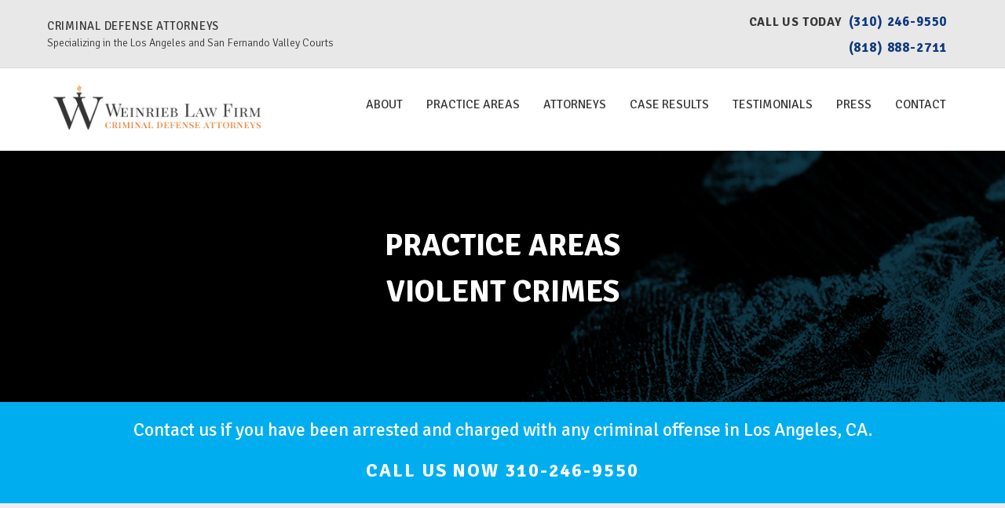

--- FILE ---
content_type: text/html; charset=UTF-8
request_url: https://www.wehatejail.com/assault-2/
body_size: 4442
content:
<!DOCTYPE html>
<html lang="en-US">
<head >
<meta charset="UTF-8" />
<meta name="viewport" content="width=device-width, initial-scale=1" />
<script>!function(e,c){e[c]=e[c]+(e[c]&&" ")+"quform-js"}(document.documentElement,"className");</script><title>Assault | Weinrieb Law Firm</title>
<link rel='dns-prefetch' href='//fonts.googleapis.com' />
<link rel='dns-prefetch' href='//s.w.org' />
<link rel="alternate" type="application/rss+xml" title="Weinrieb Law Firm &raquo; Feed" href="https://www.wehatejail.com/feed/" />
<link rel="alternate" type="application/rss+xml" title="Weinrieb Law Firm &raquo; Comments Feed" href="https://www.wehatejail.com/comments/feed/" />
<link rel="canonical" href="https://www.wehatejail.com/assault-2/" />
<link rel='stylesheet' id='we-hate-jail-css'  href='https://www.wehatejail.com/wp-content/themes/thefirm/style.css?ver=2.2.3' type='text/css' media='all' />
<link rel='stylesheet' id='wp-block-library-css'  href='https://www.wehatejail.com/wp-includes/css/dist/block-library/style.min.css?ver=5.3.20' type='text/css' media='all' />
<link rel='stylesheet' id='quform-css'  href='https://www.wehatejail.com/wp-content/plugins/quform/cache/quform.css?ver=1581144448' type='text/css' media='all' />
<link rel='stylesheet' id='theme-font-css'  href='https://fonts.googleapis.com/css?family=Signika%3A300%2C400%2C700&#038;ver=2.2.3' type='text/css' media='all' />
<link rel='stylesheet' id='font-awesome-css-css'  href='https://www.wehatejail.com/wp-content/themes/thefirm/css/font-awesome.min.css?ver=2.2.3' type='text/css' media='all' />
<link rel='stylesheet' id='mmenu-css-css'  href='https://www.wehatejail.com/wp-content/themes/thefirm/js/mobilemenu/jquery.mmenu.all.css?ver=2.2.3' type='text/css' media='all' />
<link rel='stylesheet' id='animate-css'  href='https://www.wehatejail.com/wp-content/themes/thefirm/css/animate.min.css?ver=2.2.3' type='text/css' media='all' />
<link rel='stylesheet' id='practicearea-single-css-css'  href='https://www.wehatejail.com/wp-content/themes/thefirm/css/criminal-practice-areas-single.css?ver=5.3.20' type='text/css' media='all' />
<script type='text/javascript' src='https://www.wehatejail.com/wp-includes/js/jquery/jquery.js?ver=1.12.4-wp'></script>
<script type='text/javascript' src='https://www.wehatejail.com/wp-includes/js/jquery/jquery-migrate.min.js?ver=1.4.1'></script>
<link rel='https://api.w.org/' href='https://www.wehatejail.com/wp-json/' />
<link rel="EditURI" type="application/rsd+xml" title="RSD" href="https://www.wehatejail.com/xmlrpc.php?rsd" />
<link rel="alternate" type="application/json+oembed" href="https://www.wehatejail.com/wp-json/oembed/1.0/embed?url=https%3A%2F%2Fwww.wehatejail.com%2Fassault-2%2F" />
<link rel="alternate" type="text/xml+oembed" href="https://www.wehatejail.com/wp-json/oembed/1.0/embed?url=https%3A%2F%2Fwww.wehatejail.com%2Fassault-2%2F&#038;format=xml" />
<script type="text/javascript">
(function(url){
	if(/(?:Chrome\/26\.0\.1410\.63 Safari\/537\.31|WordfenceTestMonBot)/.test(navigator.userAgent)){ return; }
	var addEvent = function(evt, handler) {
		if (window.addEventListener) {
			document.addEventListener(evt, handler, false);
		} else if (window.attachEvent) {
			document.attachEvent('on' + evt, handler);
		}
	};
	var removeEvent = function(evt, handler) {
		if (window.removeEventListener) {
			document.removeEventListener(evt, handler, false);
		} else if (window.detachEvent) {
			document.detachEvent('on' + evt, handler);
		}
	};
	var evts = 'contextmenu dblclick drag dragend dragenter dragleave dragover dragstart drop keydown keypress keyup mousedown mousemove mouseout mouseover mouseup mousewheel scroll'.split(' ');
	var logHuman = function() {
		if (window.wfLogHumanRan) { return; }
		window.wfLogHumanRan = true;
		var wfscr = document.createElement('script');
		wfscr.type = 'text/javascript';
		wfscr.async = true;
		wfscr.src = url + '&r=' + Math.random();
		(document.getElementsByTagName('head')[0]||document.getElementsByTagName('body')[0]).appendChild(wfscr);
		for (var i = 0; i < evts.length; i++) {
			removeEvent(evts[i], logHuman);
		}
	};
	for (var i = 0; i < evts.length; i++) {
		addEvent(evts[i], logHuman);
	}
})('//www.wehatejail.com/?wordfence_lh=1&hid=FFBA595A0BBD512135B4653AA06C0CC5');
</script>		<script>
			document.documentElement.className = document.documentElement.className.replace( 'no-js', 'js' );
		</script>
		<link rel="icon" href="https://www.wehatejail.com/wp-content/themes/thefirm/images/favicon.ico" />
<meta name="google-site-verification" content="-sXChdm4p2c8U2HMaY7sWHvIsAvjOp-Ec_TM0Qq1iYQ" />
<script>
  (function(i,s,o,g,r,a,m){i['GoogleAnalyticsObject']=r;i[r]=i[r]||function(){
  (i[r].q=i[r].q||[]).push(arguments)},i[r].l=1*new Date();a=s.createElement(o),
  m=s.getElementsByTagName(o)[0];a.async=1;a.src=g;m.parentNode.insertBefore(a,m)
  })(window,document,'script','https://www.google-analytics.com/analytics.js','ga');

  ga('create', 'UA-37206800-1', 'auto');
  ga('send', 'pageview');

</script></head>
<body class="practice-areas-single" itemscope itemtype="https://schema.org/WebPage"><div class="site-container">
<div class="utility-bar"><div class="wrap"><div class="utility-bar-left"><section id="text-2" class="widget widget_text"><div class="widget-wrap">			<div class="textwidget"><p><h7>Criminal Defense Attorneys</h7>
<h8>Specializing in the Los Angeles and San Fernando Valley Courts</h8></p></div>
		</div></section>
</div><div class="utility-bar-right"><section id="custom_html-2" class="widget_text widget widget_custom_html"><div class="widget_text widget-wrap"><div class="textwidget custom-html-widget"><ul>
<li><span class="utility-cta-callus">CALL US TODAY</span><span class="utility-cta-number">(310) 246-9550</span></li>
<li><span class="utility-cta-number second-num">(818) 888-2711</span></li>
</ul></div></div></section>
</div></div></div><header class="site-header" itemscope itemtype="https://schema.org/WPHeader"><div class="wrap"><div class="title-area"><p class="site-title" itemprop="headline"><a href="https://www.wehatejail.com/"><img     alt="Weinrieb Law Firm" data-src="https://www.wehatejail.com/wp-content/uploads/2023/08/vw_logo.png" class="site-logo lazyload" src="[data-uri]"><noscript><img  class="site-logo" src="https://www.wehatejail.com/wp-content/uploads/2023/08/vw_logo.png"  alt="Weinrieb Law Firm"></noscript><span class="screen-reader-text">Weinrieb Law Firm</span></a></p></div><div id="sitenav" class="general-nav"><a id="menu-button" href="#menu"><span></span></a><nav id="menu" itemtype="http://schema.org/SiteNavigationElement" class="nav-primary"><div class="site-menu"><ul id="menu-we-hate-jail-menu" class="sf-menu"><li id="menu-about" class="menu-item"><a href="https://www.wehatejail.com/about/" itemprop="url">About</a></li>
<li id="menu-practice-areas" class="menu-item"><a href="https://www.wehatejail.com/practice-areas-2/" itemprop="url">Practice Areas</a></li>
<li id="menu-attorneys" class="menu-item"><a href="http://www.wehatejail.com/attorneys/" itemprop="url">Attorneys</a></li>
<li id="menu-case-results" class="menu-item"><a href="http://www.wehatejail.com/case-results-testimonials/" itemprop="url">Case Results</a></li>
<li id="menu-testimonials" class="menu-item"><a href="http://www.wehatejail.com/testimonials/" itemprop="url">Testimonials</a></li>
<li id="menu-press" class="menu-item"><a href="https://www.wehatejail.com/category/news/" itemprop="url">Press</a></li>
<li id="menu-contact" class="menu-item"><a href="https://www.wehatejail.com/contact-us/" itemprop="url">Contact</a></li>
</ul></div></nav></div></div></header><div class="content_preloader"><div class="ball-grid-pulse"><div></div><div></div><div></div><div></div><div></div><div></div><div></div><div></div><div></div></div></div>	<div class="practice-areas-single-header">
							<div class="practice-areas-violent-crimes-bg" style="background: url(https://www.wehatejail.com/wp-content/uploads/2016/10/violent_crimes_hero.jpg)"></div>				<div class="practice-areas-single-hero-title-container">
			            <div class="practice-areas-single-hero-headline">
							<h1>Practice Areas</h1><h1>Violent Crimes</h1>			            </div>
        			</div>
        		<div class="practice-areas-single-hero-filter"></div>
   			</div>
    		 </div>

    	<div class="general-cta-bar">
			<div class="general-cta-bar-content" itemscope itemtype="http://schema.org/CreativeWork">
			<section itemprop="text">
				<h1 class="bcb-title">Contact us if you have been arrested and charged with any criminal offense in Los Angeles, CA.</h1>
				<h1 class="bcb-subtitle">Call Us Now 310-246-9550</h1>
			</section>
   			</div>
    		 </div>

    <div class="site-inner" role="main" itemprop="mainContentOfPage"><div class="content-sidebar-wrap"><main class="content"><article class="pa-single-post" aria-label="Assault" itemscope itemtype="https://schema.org/CreativeWork"><header class="entry-header"><div class="tax-types"><i class="fa fa-balance-scale" aria-hidden="true"></i><span>Violent Crimes</span></div><h1 class="entry-title" itemprop="headline">Assault</h1>
</header><div class="entry-content" itemprop="text"></div><footer class="entry-footer"></footer></article></main></div></div><div class="pa-cta-block-bottom" itemscope itemtype="http://schema.org/CreativeWork"><div class="pa-experienced-cta"><h1 itemprop="headline">Experienced Defense Lawyers</h1><section itemprop="text"><p>With over 90 years of combined criminal defense experience, the murder defense legal team at Schwartz & Weinrieb will immediately review all evidence against you. Your case will be an immediate priority and a defense strategy will be determined and immediately employed.</p></section></div><div class="pa-contact-cta"><h1 itemprop="headline">Contact Us Immediately</h1><section itemprop="text"><p>When you have been arrested and charged with a crime in the Los Angeles courthouses, whether a first DUI offense or a serious felony charge, one rule holds true: do not discuss your case or answer questions until you have legal representation.</p></section></div></div>	<div class="recent-posts-bottom">
			<div class="recent-posts-bottom-content">

	<div class="rpb-page-title-container">
			<h1 class="rpb-news-title">Latest News</h1>
	</div>


			<article class="entry rpb-news-post first" itemscope itemtype="http://schema.org/CreativeWork">
	
	
	<div class="rpb-post-image">
			<a class="rpb-post-link" title="Robbery Charges in Los Angeles: Finding the Best Criminal Defense Attorney" href="https://www.wehatejail.com/robbery-charges-in-los-angeles-finding-the-best-criminal-defense-attorney/">
	<i class="overlay"></i>
			<div style="background-image: url('https://www.wehatejail.com/wp-content/uploads/2022/04/pexels-kindel-media-7785052.jpg')" class="rpb-news-thumb"></div>
		</a>
	</div>

	<div class="rpb-entry-content">
	<h2 itemprop="headline"><a itemprop="url" href="https://www.wehatejail.com/robbery-charges-in-los-angeles-finding-the-best-criminal-defense-attorney/"><p>Robbery Charges in Los Angeles: Finding the Best Criminal Defense Attorney</p>
</a></h2>
	<!--<div class="rpb-cta-read">
	<a class="btn white" href="https://www.wehatejail.com/robbery-charges-in-los-angeles-finding-the-best-criminal-defense-attorney/">Read More</a>
	</div>-->
	</div>

	
		
</article>

	
			<article class="entry rpb-news-post" itemscope itemtype="http://schema.org/CreativeWork">
	
		
	
	<div class="rpb-post-image">
			<a class="rpb-post-link" title="MISTRIAL DECLARED IN TRIAL OF LA FIREFIGHTER ACCUSED OF BEATING WOMAN FOR FEEDING STRAY CATS" href="https://www.wehatejail.com/mistrial-declared-in-trial-of-la-firefighter-accused-of-beating-woman-for-feeding-stray-cats/">
	<i class="overlay"></i>
			<div style="background-image: url('http://img.youtube.com/vi/nrW41Uy-9Kw/mqdefault.jpg')" class="rpb-news-thumb"></div>
	</a>
	</div>

	<div class="rpb-entry-content">
	<h2 itemprop="headline"><a itemprop="url" href="https://www.wehatejail.com/mistrial-declared-in-trial-of-la-firefighter-accused-of-beating-woman-for-feeding-stray-cats/"><p>MISTRIAL DECLARED IN TRIAL OF LA FIREFIGHTER ACCUSED OF BEATING WOMAN FOR FEEDING STRAY CATS</p>
</a></h2>
	<!--<div class="rpb-cta-read">
	<a class="btn white" href="https://www.wehatejail.com/mistrial-declared-in-trial-of-la-firefighter-accused-of-beating-woman-for-feeding-stray-cats/">Read More</a>
	</div>-->
	</div>

	
</article>

	
			<article class="entry rpb-news-post" itemscope itemtype="http://schema.org/CreativeWork">
	
	
	<div class="rpb-post-image">
			<a class="rpb-post-link" title="LA jeweler indicted on charges of mail fraud" href="https://www.wehatejail.com/la-jeweler-indicted-on-charges-of-mail-fraud/">
	<i class="overlay"></i>
			<div style="background-image: url('https://www.wehatejail.com/wp-content/uploads/2016/12/10jewelr_mail_fraud.jpg')" class="rpb-news-thumb"></div>
		</a>
	</div>

	<div class="rpb-entry-content">
	<h2 itemprop="headline"><a itemprop="url" href="https://www.wehatejail.com/la-jeweler-indicted-on-charges-of-mail-fraud/"><p>LA jeweler indicted on charges of mail fraud</p>
</a></h2>
	<!--<div class="rpb-cta-read">
	<a class="btn white" href="https://www.wehatejail.com/la-jeweler-indicted-on-charges-of-mail-fraud/">Read More</a>
	</div>-->
	</div>

	
		
</article>

			
		</div>
	</div>

    <div class="footer-widgets"><h2 class="sidebar-title screen-reader-text">Footer</h2><div class="wrap"><div class="widget-area footer-widgets-1 footer-widget-area"><section id="text-4" class="widget widget_text"><div class="widget-wrap"><h3 class="widgettitle widget-title">Who We Are</h3>
			<div class="textwidget"><div class="we-are-footer-widget">
            <ul class="we-are-links">
              	<li><a href="http://www.wehatejail.com/about/">About</a></li>          
                <li><a href="http://www.wehatejail.com/attorneys/">Attorneys</a></li>
                <li><a href="http://www.wehatejail.com/practice-areas-2/">Practice Areas</a></li>
		<li><a href="http://www.wehatejail.com/case-results-testimonials/">Case Results</a></li>
		<li><a href="http://www.wehatejail.com/contact-us/">Contact</a></li>
            </ul>
</div></div>
		</div></section>
</div><div class="widget-area footer-widgets-2 footer-widget-area"><section id="text-5" class="widget widget_text"><div class="widget-wrap"><h3 class="widgettitle widget-title">What We Do</h3>
			<div class="textwidget"><div class="we-do-footer-widget">
            <ul class="we-do-links">
              	<li><a href="http://www.wehatejail.com/category/defense-blog/">Defense Blog</a></li>          
                <li><a href="http://www.wehatejail.com/testimonials/">Testimonials</a></li>
                <li><a href="http://www.wehatejail.com/contact-us/">Case Evaluation</a></li>
		<li><a href="http://www.wehatejail.com/criminal-charges-faq/">FAQ</a></li>
		<li><a href="http://www.wehatejail.com/videos/">Media</a></li>
            </ul>
</div></div>
		</div></section>
</div><div class="widget-area footer-widgets-3 footer-widget-area"><section id="text-6" class="widget widget_text"><div class="widget-wrap"><h3 class="widgettitle widget-title">Offices of Weinrieb Law Firm</h3>
			<div class="textwidget"><div class="contact-footer-widget">
<ul class="encino">
<li>Encino Office:</li>
<li>16000 Ventura Blvd.</li>
<li>Suite 1208</li>
<li>Encino, CA 91436</li>
</ul>
<ul class="los-angeles">
<li>Beverly Hills Office:</li>
<li>9100 Wilshire Blvd.</li>
<li>Suite 750 West</li>
<li>Beverly Hills, CA 90212</li>
</ul>
<ul class="van-nuys">
<li>Van Nuys Office:</li>
<li>6316 Van Nuys Blvd.</li>
<li>Van Nuys, CA 91401</li>
</ul>
<ul class="san-fernando">
<li>San Fernando Office:</li>
<li>110 North Maclay Ave.</li>
<li>San Fernando, CA 91340</li>
</ul>
<ul class="call-us-today-button">
<li>
<div class="call-btn">CALL US: 310-246-9550</div>
</li>
</ul>
</div>
</div>
		</div></section>
</div><div class="widget-area footer-widgets-4 footer-widget-area"><section id="text-7" class="widget widget_text"><div class="widget-wrap">			<div class="textwidget"><p>The information on this website is for general information purposes only. Nothing on this site should be taken as legal advice for any individual case or situation. This information on this website is not intended to create, and receipt or viewing of this information does not constitute, an attorney-client relationship.</p></div>
		</div></section>
</div></div></div><footer class="site-footer" itemscope itemtype="https://schema.org/WPFooter"><div class="wrap">	<p>&copy; Copyright 2019 All Rights Reserved.</p>
	</div></footer></div><script type='text/javascript'>
/* <![CDATA[ */
var quformL10n = [];
quformL10n = {"pluginUrl":"https:\/\/www.wehatejail.com\/wp-content\/plugins\/quform","ajaxUrl":"https:\/\/www.wehatejail.com\/wp-admin\/admin-ajax.php","ajaxError":"Ajax error","errorMessageTitle":"There was a problem","removeFile":"Remove","supportPageCaching":true};
/* ]]> */
</script>
<script type='text/javascript' src='https://www.wehatejail.com/wp-content/plugins/quform/cache/quform.js?ver=1581144448'></script>
<script type='text/javascript'>
window.lazySizesConfig = window.lazySizesConfig || {};

window.lazySizesConfig.lazyClass    = 'lazyload';
window.lazySizesConfig.loadingClass = 'lazyloading';
window.lazySizesConfig.loadedClass  = 'lazyloaded';

lazySizesConfig.loadMode = 1;
</script>
<script type='text/javascript' src='https://www.wehatejail.com/wp-content/plugins/wp-smushit/app/assets/js/smush-lazy-load.min.js?ver=3.4.2'></script>
<script type='text/javascript'>
lazySizes.init();
</script>
<script type='text/javascript' src='https://www.wehatejail.com/wp-content/themes/thefirm/js/general-plugin.js?ver=1.0.0'></script>
<script type='text/javascript' src='https://www.wehatejail.com/wp-content/themes/thefirm/js/custom.js?ver=1.0.0'></script>
<script type='text/javascript' src='https://www.wehatejail.com/wp-includes/js/hoverIntent.min.js?ver=1.8.1'></script>
<script type='text/javascript' src='https://www.wehatejail.com/wp-includes/js/wp-embed.min.js?ver=5.3.20'></script>
</body></html>


--- FILE ---
content_type: text/css
request_url: https://www.wehatejail.com/wp-content/themes/thefirm/style.css?ver=2.2.3
body_size: 9490
content:
/*
	Theme Name: We Hate Jail
	Description: We Hate Jail Custom Theme
	Author: CM
	
	Version: 2.2.3

	Template: genesis
	Template Version: 2.2.3

*/


/* # HTML5 Reset
---------------------------------------------------------------------------------------------------- */

/* ## Baseline Normalize
--------------------------------------------- */
/* normalize.css v3.0.1 | MIT License | git.io/normalize */

html{font-family:sans-serif;-ms-text-size-adjust:100%;-webkit-text-size-adjust:100%}body{margin:0}article,aside,details,figcaption,figure,footer,header,hgroup,main,nav,section,summary{display:block}audio,canvas,progress,video{display:inline-block;vertical-align:baseline}audio:not([controls]){display:none;height:0}[hidden],template{display:none}a{background:0 0}a:active,a:hover{outline:0}abbr[title]{border-bottom:1px dotted}b,strong{font-weight:700}dfn{font-style:italic}h1{font-size:1.4em;margin:.67em 0}mark{background:#ff0;color:#333}small{font-size:80%}sub,sup{font-size:75%;line-height:0;position:relative;vertical-align:baseline}sup{top:-.5em}sub{bottom:-.25em}img{border:0}svg:not(:root){overflow:hidden}figure{margin:1em 40px}hr{-moz-box-sizing:content-box;box-sizing:content-box;height:0}pre{overflow:auto}code,kbd,pre,samp{font-family:monospace,monospace;font-size:1em}button,input,optgroup,select,textarea{color:inherit;font:inherit;margin:0}button{overflow:visible}button,select{text-transform:none}button,html input[type=button],input[type=reset],input[type=submit]{-webkit-appearance:button;cursor:pointer}button[disabled],html input[disabled]{cursor:default}button::-moz-focus-inner,input::-moz-focus-inner{border:0;padding:0}input{line-height:normal}input[type=checkbox],input[type=radio]{box-sizing:border-box;padding:0}input[type=number]::-webkit-inner-spin-button,input[type=number]::-webkit-outer-spin-button{height:auto}input[type=search]{-webkit-appearance:textfield;-moz-box-sizing:content-box;-webkit-box-sizing:content-box;box-sizing:content-box}input[type=search]::-webkit-search-cancel-button,input[type=search]::-webkit-search-decoration{-webkit-appearance:none}fieldset{border:1px solid silver;margin:0 2px;padding:.35em .625em .75em}legend{border:0;padding:0}textarea{overflow:auto}optgroup{font-weight:700}table{border-collapse:collapse;border-spacing:0}td,th{padding:0}

/* ## Box Sizing
--------------------------------------------- */

html,
input[type="search"]{
	-webkit-box-sizing: border-box;
	-moz-box-sizing:    border-box;
	box-sizing:         border-box;
}

*,
*:before,
*:after {
	box-sizing: inherit;
}


/* ## Float Clearing
--------------------------------------------- */

.author-box:before,
.clearfix:before,
.entry:before,
.entry-content:before,
.footer-widgets:before,
.nav-primary:before,
.nav-secondary:before,
.pagination:before,
.site-container:before,
.site-footer:before,
.site-header:before,
.site-inner:before,
.site-menu:before,
.widget:before,
.wrap:before {
	content: " ";
	display: table;
}

.author-box:after,
.clearfix:after,
.entry:after,
.entry-content:after,
.footer-widgets:after,
.nav-primary:after,
.nav-secondary:after,
.pagination:after,
.site-container:after,
.site-footer:after,
.site-header:after,
.site-inner:after,
.site-menu:after,
.widget:after,
.wrap:after {
	clear: both;
	content: " ";
	display: table;
}


/* # Defaults
---------------------------------------------------------------------------------------------------- */

/* ## Typographical Elements
--------------------------------------------- */

html {
	font-size: 62.5%; /* 10px browser default */
}

/* Chrome fix */
body > div {
	font-size: 1.4em;
}

body {
	background-color: #eee;
	color: #333;
	font-family: 'Signika', sans-serif;
	font-size: 1.4em;
	-webkit-font-smoothing: antialiased;
	font-weight: 400;
	line-height: 1.625;
	margin: 0;
}

a,
button,
input:focus,
input[type="button"],
input[type="reset"],
input[type="submit"],
textarea:focus,
.button,
.gallery img {
	-webkit-transition: all 0.1s ease-in-out;
	-moz-transition:    all 0.1s ease-in-out;
	-ms-transition:     all 0.1s ease-in-out;
	-o-transition:      all 0.1s ease-in-out;
	transition:         all 0.1s ease-in-out;
}

a {
	color: #c3251d;
	text-decoration: none;
}

a:hover,
a:focus {
	color: #333;
	text-decoration: none;
}

p {
	margin: 0 0 28px;
	padding: 0;
}

ol,
ul {
	margin: 0;
	padding: 0;
}

li {
	list-style-type: none;
}

hr {
	border: 0;
	border-collapse: collapse;
	border-top: 1px solid #eee;
	clear: both;
	margin: 1em 0;
}

b,
strong {
	font-weight: 700;
}

blockquote,
cite,
em,
i {
	font-style: italic;
}

blockquote {
	margin: 40px;
}

blockquote::before {
	content: "\201C";
	display: block;
	font-size: 1em;
	height: 0;
	left: -20px;
	position: relative;
	top: -10px;
}


/* ## Headings
--------------------------------------------- */

h1,
h2,
h3,
h4,
h5,
h6 {
	font-family: 'Signika', sans-serif;
	font-weight: 400;
	line-height: 1.2;
	margin: 0 0 10px;
}

h1 {
	font-size: 1.6em;
}

h2 {
	font-size: 1em;
}

h3 {
	font-size: 1em;
}

h4 {
	font-size: 1em;
}

h5 {
	font-size: 1.8em;
}

h6 {
	font-size: 1.6em;
}

h7 {
	color: #393939;
    display: block;
    font-family: "Signika",sans-serif;
    font-size: 0.75em;
    font-weight: 400;
	letter-spacing: 0.05em;
    line-height: 1.2;
    margin: 0 0 5px;
    text-align: left;
    text-transform: uppercase;
}

h8 {
	color: #393939;
    display: block;
    font-family: "Signika",sans-serif;
    font-size: 0.7em;
    font-weight: 300;
    line-height: 1.2;
    margin: 0 0 5px;
    text-align: left;
}

h9 {
    color: #ffffff;
    display: block;
    font-family: 'Signika',sans-serif;
    font-size: 1.1em;
    font-weight: 400;
    line-height: 1.2;
    margin: 0 0 2px;
    text-align: left;
}

/* ## Objects
--------------------------------------------- */

embed,
iframe,
img,
object
.wp-caption {
	max-width: 100%;
}

img {
	height: auto;
}

figure {
	margin: 0;
}

/* ## Gallery
--------------------------------------------- */

.gallery {
	overflow: hidden;
}

.gallery-item {
	float: left;
	margin: 0 0 28px;
	text-align: center;
}

.gallery-columns-1 .gallery-item {
	width: 100%;
}

.gallery-columns-2 .gallery-item {
	width: 50%;
}

.gallery-columns-3 .gallery-item {
	width: 33%;
}

.gallery-columns-4 .gallery-item {
	width: 25%;
}

.gallery-columns-5 .gallery-item {
	width: 20%;
}

.gallery-columns-6 .gallery-item {
	width: 16.6666%;
}

.gallery-columns-7 .gallery-item {
	width: 14.2857%;
}

.gallery-columns-8 .gallery-item {
	width: 12.5%;
}

.gallery-columns-9 .gallery-item {
	width: 11.1111%;
}

.gallery-columns-2 .gallery-item:nth-child(2n+1),
.gallery-columns-3 .gallery-item:nth-child(3n+1),
.gallery-columns-4 .gallery-item:nth-child(4n+1),
.gallery-columns-5 .gallery-item:nth-child(5n+1),
.gallery-columns-6 .gallery-item:nth-child(6n+1),
.gallery-columns-7 .gallery-item:nth-child(7n+1),
.gallery-columns-8 .gallery-item:nth-child(8n+1),
.gallery-columns-9 .gallery-item:nth-child(9n+1) {
	clear: left;
}

.gallery img {
	border: 1px solid #eee;
	height: auto;
	padding: 4px;
}

.gallery img:hover,
.gallery img:focus {
	border: 1px solid #999;
}

/* ## Forms
--------------------------------------------- */

input,
select,
textarea {
	background-color: #fff;
	border: 1px solid #ddd;
	color: #333;
	font-size: 1.8em;
	font-weight: 400;
	padding: 16px;
	width: 100%;
}

input:focus,
textarea:focus {
	border: 1px solid #999;
	outline: none;
}

input[type="checkbox"],
input[type="image"],
input[type="radio"] {
	width: auto;
}

::-moz-placeholder {
	color: #333;
	opacity: 1;
}

::-webkit-input-placeholder {
	color: #333;
}

button,
input[type="button"],
input[type="reset"],
input[type="submit"],
.button {
	background-color: #333;
	border: 0;
	color: #fff;
	cursor: pointer;
	font-size: 1.6em;
	font-weight: 700;
	padding: 16px 24px;
	text-decoration: none;
	white-space: normal;
	width: auto;
}

button:hover,
input:hover[type="button"],
input:hover[type="reset"],
input:hover[type="submit"],
.button:hover,
button:focus,
input:focus[type="button"],
input:focus[type="reset"],
input:focus[type="submit"],
.button:focus  {
	background-color: #c3251d;
	color: #fff;
}

.entry-content .button:hover,
.entry-content .button:focus {
	color: #fff;
}

.button {
	display: inline-block;
}

a.button.small,
button.small,
input[type="button"].small,
input[type="reset"].small,
input[type="submit"].small {
	padding: 8px 16px;
}

.site-container button:disabled,
.site-container button:disabled:hover,
.site-container input:disabled,
.site-container input:disabled:hover,
.site-container input[type="button"]:disabled,
.site-container input[type="button"]:disabled:hover,
.site-container input[type="reset"]:disabled,
.site-container input[type="reset"]:disabled:hover,
.site-container input[type="submit"]:disabled,
.site-container input[type="submit"]:disabled:hover {
	background-color: #eee;
	border-width: 0;
	color: #777;
	cursor: not-allowed;
}

input[type="search"]::-webkit-search-cancel-button,
input[type="search"]::-webkit-search-results-button {
	display: none;
}

/* ## Tables
--------------------------------------------- */

table {
	border-collapse: collapse;
	border-spacing: 0;
	line-height: 2;
	margin-bottom: 40px;
	width: 100%;
	word-break: break-word;
}

tbody {
	border-bottom: 1px solid #eee;
}

td,
th {
	text-align: left;
}

td {
	border-top: 1px solid #eee;
	padding: 6px;
}

th {
	font-weight: 400;
	padding: 0 6px;
}

td:first-child,
th:first-child {
	padding-left: 0;
}

/* ## Screen Reader Text
--------------------------------------------- */

.screen-reader-text,
.screen-reader-text span,
.screen-reader-shortcut {
	position: absolute !important;
	clip: rect(0, 0, 0, 0);
	height: 1px;
	width: 1px;
	border: 0;
	overflow: hidden;
}

.screen-reader-text:focus,
.screen-reader-shortcut:focus,
.sf-menu .search input[type="submit"]:focus,
.widget_search input[type="submit"]:focus  {
	clip: auto !important;
	height: auto;
	width: auto;
	display: block;
	font-size: 1em;
	font-weight: bold;
	padding: 15px 23px 14px;
	color: #333;
	background: #fff;
	z-index: 100000; /* Above WP toolbar. */
	text-decoration: none;
	box-shadow: 0 0 2px 2px rgba(0,0,0,.6);
}

.more-link {
    position: relative;
}


/* # Structure and Layout
---------------------------------------------------------------------------------------------------- */

/* ## Loaders
--------------------------------------------- */
.content_preloader {
    background: #fff none repeat scroll 0 0;
    height: 100%;
    max-width: 100%;
    opacity: 0.9;
    padding: 0;
    position: fixed;
    text-align: center;
    top: 175px;
    width: 100%;
    z-index: 9901;
}

.content_preloader.pre-load-fixed  {
    top: 75px;
}

@-webkit-keyframes ball-grid-pulse {
  0% {
    -webkit-transform: scale(1);
            transform: scale(1); 
}
  50% {
    -webkit-transform: scale(0.5);
    transform: scale(0.5);
    opacity: 0.7; 
}
  100% {
    -webkit-transform: scale(1);
    transform: scale(1);
    opacity: 1; 
} 
}

@keyframes ball-grid-pulse {
  0% {
    -webkit-transform: scale(1);
            transform: scale(1); 
}
  50% {
    -webkit-transform: scale(0.5);
    transform: scale(0.5);
    opacity: 0.7; 
}
  100% {
    -webkit-transform: scale(1);
    transform: scale(1);
    opacity: 1; 
} 
}

.ball-grid-pulse {
    display: block;
    left: 0;
    margin: 0 auto;
    padding: 0;
    position: absolute;
    right: 0;
    top: 45%;
	width: 57px;
}

.ball-grid-pulse > div:nth-child(1) {
    -webkit-animation-delay: -0.16s;
    animation-delay: -0.16s;
    -webkit-animation-duration: 0.71s;
    animation-duration: 0.71s; 
}

.ball-grid-pulse > div:nth-child(2) {
    -webkit-animation-delay: -0.13s;
    animation-delay: -0.13s;
    -webkit-animation-duration: 1.23s;
    animation-duration: 1.23s; 
}

.ball-grid-pulse > div:nth-child(3) {
    -webkit-animation-delay: 0.53s;
    animation-delay: 0.53s;
    -webkit-animation-duration: 1.36s;
    animation-duration: 1.36s; 
}

.ball-grid-pulse > div:nth-child(4) {
    -webkit-animation-delay: 0.38s;
    animation-delay: 0.38s;
    -webkit-animation-duration: 0.79s;
    animation-duration: 0.79s; 
}

.ball-grid-pulse > div:nth-child(5) {
    -webkit-animation-delay: 0.45s;
    animation-delay: 0.45s;
    -webkit-animation-duration: 1.4s;
    animation-duration: 1.4s; 
}

.ball-grid-pulse > div:nth-child(6) {
    -webkit-animation-delay: 0.46s;
    animation-delay: 0.46s;
    -webkit-animation-duration: 1.56s;
    animation-duration: 1.56s; 
}

.ball-grid-pulse > div:nth-child(7) {
    -webkit-animation-delay: -0.07s;
    animation-delay: -0.07s;
    -webkit-animation-duration: 1.17s;
    animation-duration: 1.17s; 
}

.ball-grid-pulse > div:nth-child(8) {
    -webkit-animation-delay: 0.31s;
    animation-delay: 0.31s;
    -webkit-animation-duration: 1.45s;
    animation-duration: 1.45s; 
}

.ball-grid-pulse > div:nth-child(9) {
    -webkit-animation-delay: 0.15s;
    animation-delay: 0.15s;
    -webkit-animation-duration: 1.13s;
    animation-duration: 1.13s; 
}

.ball-grid-pulse > div {
    background-color: #000;
    width: 15px;
    height: 15px;
    border-radius: 100%;
    margin: 2px;
    -webkit-animation-fill-mode: both;
    animation-fill-mode: both;
    display: inline-block;
    float: left;
    -webkit-animation-name: ball-grid-pulse;
    animation-name: ball-grid-pulse;
    -webkit-animation-iteration-count: infinite;
    animation-iteration-count: infinite;
    -webkit-animation-delay: 0;
    animation-delay: 0; 
}

/* ## Site Containers
--------------------------------------------- */

.site-inner,
.site-menu,
.wrap {
	margin: 0 auto;
	max-width: 1280px;
}

.site-inner {
	clear: both;
	padding-top: 40px;
	word-wrap: break-word;
}

.landing-page .site-inner {
	max-width: 800px;
}

/* ## Column Widths and Positions
--------------------------------------------- */

/* ### Wrapping div for .content and .sidebar-primary */

.content-sidebar-sidebar .content-sidebar-wrap,
.sidebar-content-sidebar .content-sidebar-wrap,
.sidebar-sidebar-content .content-sidebar-wrap {
	width: 1060px;
}

.content-sidebar-sidebar .content-sidebar-wrap {
	float: left;
}

.sidebar-content-sidebar .content-sidebar-wrap,
.sidebar-sidebar-content .content-sidebar-wrap {
	float: right;
}

/* ### Content */

main.content {
	display: none;
}

.content {
	float: right;
	width: 880px;
}

.content-sidebar .content,
.content-sidebar-sidebar .content,
.sidebar-content-sidebar .content {
	float: left;
}

.content-sidebar-sidebar .content,
.sidebar-content-sidebar .content,
.sidebar-sidebar-content .content {
	width: 660px;
}

.full-width-content .content {
	width: 100%;
}

/* ### Primary Sidebar */

.sidebar-primary {
	float: right;
	width: 360px;
}

.sidebar-content .sidebar-primary,
.sidebar-sidebar-content .sidebar-primary {
	float: left;
}

/* ### Secondary Sidebar */

.sidebar-secondary {
	float: left;
	width: 180px;
}

.content-sidebar-sidebar .sidebar-secondary {
	float: right;
}

/* ## Column Classes
--------------------------------------------- */

.five-sixths,
.four-sixths,
.one-fourth,
.one-half,
.one-sixth,
.one-third,
.three-fourths,
.three-sixths,
.two-fourths,
.two-sixths,
.two-thirds {
	float: left;
	margin-left: 2.564102564102564%;
}

.one-half,
.three-sixths,
.two-fourths {
	width: 48.717948717948715%;
}

.one-third,
.two-sixths {
	width: 31.623931623931625%;
}

.four-sixths,
.two-thirds {
	width: 65.81196581196582%;
}

.one-fourth {
	width: 23.076923076923077%;
	padding: 10px;
}

.three-fourths {
	width: 74.35897435897436%;
}

.one-sixth {
	width: 14.52991452991453%;
}

.five-sixths {
	width: 82.90598290598291%;
}

.first {
	clear: both;
	margin-left: 0;
}


/* # Common Classes
---------------------------------------------------------------------------------------------------- */

/* ## Avatar
--------------------------------------------- */

.avatar {
	border-radius: 50%;
	float: left;
}

.author-box .avatar,
.alignleft .avatar {
	margin-right: 24px;
}

.alignright .avatar {
	margin-left: 24px;
}

.comment .avatar {
	margin: 0 16px 24px 0;
}

/* ## Genesis
--------------------------------------------- */

.breadcrumb {
    background: transparent;
    font-size: 0.7em;
    margin-bottom: 4.8em;
    overflow: hidden;
    padding: 3.2em;
    position: absolute;
    right: 30px;
    text-align: right;
    z-index: 9;
}

.after-entry,
.archive-description,
.author-box {
	background-color: #fff;
	font-size: 1.8em;
	margin-bottom: 40px;
	padding: 60px;
}

.archive-description p:last-child,
.author-box p:last-child {
	margin-bottom: 0;
}

/* ## Search Form
--------------------------------------------- */

.search-form {
	overflow: hidden;
}

.entry-content .search-form,
.site-header .search-form {
	margin-bottom: 40px;
	width: 50%;
}

.site-header .search-form {
	float: right;
	margin: 12px auto 0;
}

.post-password-form input[type="submit"],
.search-form input[type="submit"] {
	margin-top: 10px;
}

.sf-menu .search input[type="submit"],
.widget_search input[type="submit"] {
	border: 0;
	clip: rect(0, 0, 0, 0);
	height: 1px;
	margin: -1px;
	padding: 0;
	position: absolute;
	width: 1px;
}

/* ## Titles
--------------------------------------------- */

.archive-description .entry-title,
.archive-title,
.author-box-title {
	font-size: 1em;
}

.entry-title {
	font-size: 1.4em;
}

.entry-title a,
.sidebar .widget-title a {
	color: #333;
	text-decoration: none;
}

.entry-title a:hover,
.entry-title a:focus {
	color: #c3251d;
}

.widget-title {
    color: #ffffff;
    font-size: 0.9em;
    font-weight: 700;
    letter-spacing: 0.08em;
    margin-bottom: 15px;
    text-decoration: underline;
    text-transform: uppercase;
}

/* ## WordPress Specific
--------------------------------------------- */

/* ## Img Alignment
--------------------------------------------- */
a.aligncenter img {
	display: block;
	margin: 0 auto;
}

a.alignnone {
	display: inline-block;
}

.alignleft {
	float: left;
	text-align: left;
}

.alignright {
	float: right;
	text-align: right;
}

a.alignleft,
a.alignnone,
a.alignright {
	max-width: 100%;
}

img.centered,
.aligncenter {
	display: block;
	margin: 0 auto 24px;
}

img.alignnone,
.alignnone {
	margin-bottom: 12px;
}

a.alignleft,
img.alignleft,
.wp-caption.alignleft {
	margin: 0 24px 24px 0;
}

a.alignright,
img.alignright,
.wp-caption.alignright {
	margin: 0 0 24px 24px;
}

.wp-caption-text {
	font-size: 1.4em;
	font-weight: 600;
	text-align: center;
}

.entry-content p.wp-caption-text {
	margin-bottom: 0;
}

.entry-content .wp-audio-shortcode,
.entry-content .wp-playlist,
.entry-content .wp-video {
	margin: 0 0 28px;
}


/* # Widgets
---------------------------------------------------------------------------------------------------- */

.widget {
	margin-bottom: 40px;
	word-wrap: break-word;
}

.widget p:last-child,
.widget ul > li:last-of-type,
.widget-area .widget:last-of-type {
	margin-bottom: 0;
}

.widget ul > li {
	margin-bottom: 5px;
	padding-bottom: 5px;
}

.widget ul > li:last-of-type {
	padding-bottom: 0;
}

.widget ol > li {
	list-style-position: inside;
	list-style-type: decimal;
	padding-left: 20px;
	text-indent: -20px;
}

.widget li li {
	border: 0;
	margin: 0 0 0 30px;
	padding: 0;
}

.widget_calendar table {
	width: 100%;
}

.widget_calendar td,
.widget_calendar th {
	text-align: center;
}

/* ## Featured Content (Featured Widget)
--------------------------------------------- */

.featured-content .entry {
	background: none;
	padding: 0;
}

.featured-content .entry:last-of-type {
	margin-bottom: 0;
}

.featured-content .entry-title {
	font-size: 1em;
}


/* # Plugins
---------------------------------------------------------------------------------------------------- */

/* ## Genesis eNews Extended
--------------------------------------------- */

.sidebar .enews-widget,
.sidebar .enews-widget .widget-title {
	color: #fff;
}

.sidebar .widget.enews-widget {
	background-color: #333;
}

.sidebar .enews-widget input,
.sidebar .enews-widget input:focus {
	border: 1px solid #333;
}

.sidebar .enews-widget input[type="submit"] {
	background-color: #c3251d;
	color: #fff;
}

.sidebar .enews-widget input:hover[type="submit"],
.sidebar .enews-widget input:focus[type="submit"]  {
	background-color: #fff;
	color: #333;
}

.enews-widget input {
	font-size: 1.6em;
	margin-bottom: 16px;
}

.enews-widget input[type="submit"] {
	margin: 0;
	width: 100%;
}

.enews form + p {
	margin-top: 24px;
}

/* ## Jetpack
--------------------------------------------- */

#wpstats {
	display: none;
}


/* # Skip Links
---------------------------------------------------------------------------------------------------- */

.genesis-skip-link {
	margin: 0;
}

.genesis-skip-link li {
	height: 0;
	width: 0;
	list-style: none;
}

/* Display outline on focus */
:focus {
	color: #333;
	outline: none;
}

/* Utility Bar Above Header
---------------------------------------------------------------------------------------------------- */
.utility-bar {
	background-color: #e8e8e8;
	border-bottom: 1px solid #ddd;
	padding: .5em;
}

.utility-bar .widget {
    margin-bottom: 0;
}

.utility-bar a {
	color: #ccff33;
}

.utility-bar a:hover {
	text-decoration: underline;
}

.utility-bar-left,
.utility-bar-right {
	width: 50%;
}

.utility-bar-left p,
.utility-bar-right p {
	margin-bottom: 0;
	display: block;
}

.utility-bar-left {
	float: left;
	top: 25px;
    position: absolute;
}

.utility-bar-right {
	float: right;
	text-align: right;
	padding: 0.1em 0.7em 0 0;
}

span.utility-cta-callus {
    color: #393939;
    display: inline;
    font-family: "Signika",sans-serif;
    font-size: 0.8em;
    font-weight: 700;
    letter-spacing: 0.05em;
    line-height: 1.2;
    margin: 0 0 .5em;
	padding-right: 0.5em;
    text-align: right;
    text-transform: uppercase;
}

span.utility-cta-number {
    color: #103a7e;
    display: inline;
    font-family: "Signika",sans-serif;
    font-size: 0.85em;
    font-weight: 700;
    letter-spacing: 0.05em;
    line-height: 1.2;
    margin: 0 0 0.5em;
    text-align: right;
    text-transform: uppercase;
}

.utility-bar-right ul li {
    margin-bottom: 0;
    padding-bottom: 2px;
}

/* # Site Header
---------------------------------------------------------------------------------------------------- */

.header-spacer {
    background-color: #fff;

}

.site-header {
	background-color: #fff;
}

.site-header .wrap {
	padding: 20px 0;
}

.site-header .site-menu {
	padding: 20px 0;
	max-width: 100%;
}

/* ## Title Area
--------------------------------------------- */

.title-area {
	padding: 0;
}

.title-area {
    display: block;
    margin: 0 auto;
    padding: 5px 0;
	float: left;
    max-width: 320px;
}

.header-full-width .title-area {
	float: none;
	width: 100%;
}

.site-title {
	font-size: 1em;
	font-weight: 700;
	line-height: 1.2;
}

.site-title a,
.site-title a:hover,
.site-title a:focus {
	color: #333;
	text-decoration: none;
}

.site-title > a {
	background-size: none;
	float: none;
	min-height: 0;
	width: auto;
}

.site-title img {
	display: block;
    margin: 0 auto;
    vertical-align: top;
}

.site-description {
	font-size: 1.6em;
	font-weight: 400;
	line-height: 1.5;
}

.site-description,
.site-title {
	margin-bottom: 0;
}

.site-description,
.site-title {
	display: block;
	text-indent: 0;
}

/* ## Logo Re-size
--------------------------------------------- */
.site-header.smaller {
    background-color: #fff;
}

.smaller .wrap {
    padding: 10px 0;
}

.site-header .title-area .site-logo {
    display: block;
    transition: all 0.4s ease-in-out 0s;
    vertical-align: middle;
}

.smaller .title-area .site-logo {
	display: block;
	width: 100%;
}

.smaller  .site-menu {
    padding: 10px 0;
}


/* ## Widget Area
--------------------------------------------- */

.site-header .widget-area {
	float: right;
	text-align: right;
	width: 800px;
}


/* # Site Navigation
---------------------------------------------------------------------------------------------------- */

.sf-menu {
	clear: both;
	width: 100%;
}

.sf-menu .menu-item {
	float:left;
	display: inline-block;
}

.sf-menu a {
	color: #393939;
	font-family: 'Signika', sans-serif;
	font-size: 0.9em;
	font-weight: 400;
	line-height: 1;
	text-decoration: none;
	text-transform: uppercase;

	padding: 10px 15px;
}

.sf-menu .current-menu-item > a,
.sf-menu .current-menu-parent > a {
	color: #103a7e;
	text-decoration: none;
}

.sf-menu a:hover,
.sf-menu a:focus,
.sf-menu .sub-menu .current-menu-item > a:hover,
.sf-menu .sub-menu .current-menu-item > a:focus,
.sf-menu .sub-menu .current-menu-parent > a:hover,
.sf-menu .sub-menu .current-menu-parent > a:focus {
	color: #1367a3;
	text-decoration: none;
}

.sf-menu .sub-menu {
	border-top: 1px solid #eee;
	left: -9999px;
	opacity: 0;
	position: absolute;
	-webkit-transition: opacity .4s ease-in-out;
	-moz-transition:    opacity .4s ease-in-out;
	-ms-transition:     opacity .4s ease-in-out;
	-o-transition:      opacity .4s ease-in-out;
	transition:         opacity .4s ease-in-out;
	width: 200px;
	z-index: 9999;
}

.sf-menu .sub-menu a {
	background-color: #fff;
	border: 1px solid #eee;
	border-top: 0;
	font-size: 0.75em;
	padding: 20px;
	position: relative;
	text-align: center;
	width: 200px;
	word-wrap: break-word;
}

.sf-menu .sub-menu .menu-item.current-menu-item > a {
    color: #4ca8e8;
}

.sf-menu .sub-menu .sub-menu {
	margin: -56px 0 0 199px;
}

.sf-menu .menu-item:hover {
	position: static;
}

.sf-menu .menu-item:hover > .sub-menu {
	left: auto;
	opacity: 1;
}

.sf-menu > .first > a {
	padding-left: 0;
}

.sf-menu > .last > a {
	padding-right: 0;
}

.sf-menu > .right {
	float: right;
}

/* styling for generated arrows */
.site-menu .sf-arrows .sf-with-ul:after {
	content: '';
	position: relative;
	top: 14px;
	left: 8px;
	border: 5px solid transparent;
	border-top-color: #393939;
	border-top-color: rgba(57, 57, 57, 1);
}
.site-menu .sf-arrows > li > .sf-with-ul:focus:after,
.site-menu .sf-arrows > li:hover > .sf-with-ul:after,
.site-menu .sf-arrows > .sfHover > .sf-with-ul:after {
	border-top-color: #c3251d;
	border-top-color: rgba(19, 103, 163, 1);
}

.site-menu .sf-arrows .current-menu-item .sf-with-ul:after,
.site-menu .sf-arrows .current-menu-parent .sf-with-ul:after {
	border-top-color: #c3251d;
	border-top-color: rgba(19, 103, 163, 1);
}


/* ## Accessible Menu
--------------------------------------------- */

.menu .menu-item:focus {
	position: static;
}

.menu .menu-item > a:focus + ul.sub-menu,
.menu .menu-item.sfHover > ul.sub-menu {
	left: auto;
	opacity: 1;
}

.sub-menu-toggle,
.menu-toggle {
	display: none;
	visibility: hidden;
}

/* ## Site Header Navigation
--------------------------------------------- */

.site-header .sf-menu li li {
	margin-left: 0;
}

/* ## After Header Navigation
--------------------------------------------- */

.nav-primary {
	background-color: #fff;
}

/* ## Footer Navigation
--------------------------------------------- */

.site-footer .sf-menu {
	padding-bottom: 20px;
}

.site-footer .sf-menu a {
	padding: 0 20px 10px;
}

/* ## Mobile Nav
--------------------------------------------- */

/** Menu Button*/

nav:not( .mm-menu ) { 
display: none;
 }

#sitenav {
    display: block;
    height: auto;
    margin: 0;
    padding: 0;
    position: relative;
	float: right;
	max-width: 865px;
}


#menu-button {
    background: transparent;
    border-bottom: none;
    box-sizing: border-box;
    display: block;
    height: 45px;
    opacity: 0.9;
    position: relative;
    width: 30px;
	margin: 0 auto;
}

#menu-button:before,
#menu-button:after,
#menu-button span
{
	background: #80807e;
	content: '';
	display: block;
	width: 30px;
	height: 3px;
	position: absolute;
	left: 0;
}
#menu-button:before
{
	top: 12px;
}
#menu-button span
{
	top: 20px;
}
#menu-button:after
{
	top: 28px;
}

/** Menu-Button Animation */
#menu-button:before,
#menu-button:after,
#menu-button span
{
	-webkit-transition: none 0.5s ease 0.5s;
	transition: none 0.5s ease 0.5s;
	-webkit-transition-property: transform, top, bottom, left, opacity;
	transition-property: transform, top, bottom, left, opacity;
}

html.mm-opening #menu-button:before,
html.mm-opening #menu-button:after
{
	top: 20px;	
}

html.mm-opening #menu-button span
{
	left: -50px;
	opacity: 0;
}

html.mm-opening #menu-button:before
{
	transform: rotate( 45deg );
}

html.mm-opening #menu-button:after
{
	transform: rotate( -45deg );
}


/** Expanded Mobile Menu*/
.mm-opening #mm-blocker {
    background: rgba(0, 0, 0, 0.2) none repeat scroll 0 0;
    transition: background 1s ease 0.3s;
}

#menu.mm-menu.mm-theme-white .mm-navbar > *, #menu.mm-menu.mm-theme-white .mm-navbar a {
    color: #103a7e;
}

#menu .mm-navbar .mm-title {
   color: #393939;
    font-family: 'Signika', sans-serif;
    font-size: 1.2em;
    letter-spacing: 0.2em;
    overflow: hidden;
    text-overflow: ellipsis;
    text-transform: uppercase;
    white-space: nowrap;
}

#menu .mm-listview {
    width: auto;
}

#menu .mm-listview  .menu-item {
    width: 100%;
}

#menu .mm-listview > li > a, .menu .mm-listview > li > span {
    display: block;
	font-family: 'Signika', sans-serif;
    font-size: 1.1em;
    letter-spacing: 0.2em;
    margin: 0;
    overflow: hidden;
    padding: 10px 10px 10px 20px;
    text-overflow: ellipsis;
    text-transform: uppercase;
    white-space: nowrap;
}

#menu .mm-listview a:hover {
  color: #1367a3;
  padding-left: 1.5em;
  }


#menu .sf-menu .menu-item:hover {
		position: relative;
	}


#menu .sub-menu li > a {
	font-family: 'Signika', sans-serif;
    font-size: 1.1em;
    letter-spacing: 0.2em;
	text-transform: uppercase;
}

#menu .sub-menu li a:hover {
  color: #999999;
  padding-left: 1.5em;
 }


/* # Content Area
---------------------------------------------------------------------------------------------------- */

/* ## Entries
--------------------------------------------- */

.entry {
	background-color: #fff;
	margin-bottom: 40px;
	padding: 70px 80px;
}

.entry-content ol,
.entry-content ul {
	margin-bottom: 28px;
	margin-left: 40px;
}

.entry-content ol > li {
	list-style-type: decimal;
}

.entry-content ul > li {
	list-style-type: disc;
}

.entry-content ol ol,
.entry-content ul ul {
	margin-bottom: 0;
}

.entry-content code {
	background-color: #333;
	color: #eee;
}

/* ## Entry Meta
--------------------------------------------- */

p.entry-meta {
	font-size: .8em;
	margin-bottom: 0;
}

.entry-header .entry-meta {
	margin-bottom: 24px;
}

.entry-footer .entry-meta {
	border-top: 1px solid #eee;
	padding-top: 24px;
}

.entry-categories,
.entry-tags {
	display: block;
}

.entry-comments-link::before {
	content: "\2014";
	margin: 0 6px 0 2px;
}

/* ## Post Images
--------------------------------------------- */
.post-img {
	margin-bottom: 12px;
}

/* ## Featured Image - Single
--------------------------------------------- */
.singular-featured-image img {
	vertical-align: top;
	margin-bottom: 15px;
}

/* ## Pagination
--------------------------------------------- */

.pagination {
	clear: both;
	margin: 60px 0;
}

.adjacent-entry-pagination {
	margin-bottom: 0;
}

.archive-pagination li {
	display: inline;
}

.archive-pagination a {
	background-color: #fff;
	color: #333;
	cursor: pointer;
	display: inline-block;
	font-size: .8em;
	font-weight: 400;
	padding: 6px 12px;
	text-decoration: none;
}

.archive-pagination a:hover,
.archive-pagination a:focus,
.archive-pagination .active a {
	background-color: #103a7e;
	color: #fff;
}

/* ## Comments
--------------------------------------------- */

.comment-respond,
.entry-comments,
.entry-pings {
	background-color: #fff;
	font-size: 1.6em;
	margin-bottom: 40px;
}

.comment-respond,
.entry-pings {
	padding: 60px 60px 32px;
}

.entry-comments {
	padding: 60px;
}

.comment-list li {
	padding: 40px 0 0 30px;
}

.comment-list .depth-1 {
	padding-left: 0;
}

.comment-header {
	margin-bottom: 30px;
}

.comment-content {
	clear: both;
}

.comment-content ul > li {
	list-style-type: disc;
}

.comment-respond input[type="email"],
.comment-respond input[type="text"],
.comment-respond input[type="url"] {
	width: 50%;
}

.comment-respond label {
	display: block;
	margin-right: 12px;
}

.comment-header p {
	margin-bottom: 0;
}

.entry-pings .reply {
	display: none;
}


/* # Sidebars
---------------------------------------------------------------------------------------------------- */

.sidebar {
	font-size: 1em;
	margin-bottom: 40px;
}

.sidebar .widget {
	background-color: #fff;
	padding: 40px;
}

/* # Bottom CTA Bar
---------------------------------------------------------------------------------------------------- */

.general-cta-bar {
    background: #00aeef none repeat scroll 0 0;
    display: inline-block;
    padding-bottom: 10px;
    padding-top: 10px;
    width: 100%;
}

.general-cta-bar-content {
    display: block;
    margin: 0 auto;
    max-width: 1280px;
    position: relative;
    width: 90%;
}

.bcb-title {
    color: #ffffff;
	display: block;
    font-family: "Signika",sans-serif;
    font-size: 1.2em;
    font-weight: 400;
    line-height: 1.4;
    margin: 10px 0 20px;
    text-align: center;
}

.bcb-subtitle {
    color: #ffffff;
	display: block;
    font-family: "Signika",sans-serif;
    font-size: 1.2em;
    font-weight: 700;
	letter-spacing: 0.08em;
    line-height: 1.4;
    margin: 10px 0 15px;
    text-align: center;
	text-transform: uppercase;
}

/* # Recent News -Bottom
---------------------------------------------------------------------------------------------------- */
.recent-posts-bottom {
	background: #eeeeee;
    display: inline-block;
    padding-bottom: 20px;
    padding-top: 20px;
    width: 100%;
}

.recent-posts-bottom-content {
    display: block;
    margin: 0 auto;
    max-width: 1280px;
    position: relative;
    width: 90%;
}

/* Page Title
--------------------------------------------- */
.rpb-page-title-container {
    display: block;
    margin: 0 auto;
    max-width: 1280px;
    padding: 0.5em;
    width: 90%;
}

.rpb-news-title:after {
    border-bottom: 1px solid #d8d8d8;
    content: "";
    display: block;
    margin: 0 auto;
    padding-top: 15px;
    width: 35%;
}

.rpb-news-title {
    color: #103a7e;
    font-family: "Signika",sans-serif;
    font-size: 2.2em;
    font-weight: 700;
    line-height: 1;
    margin: 30px 0;
    text-align: center;
    text-transform: uppercase;
}

/* Full Post Image and Overlay */

.rpb-post-image {
    display: block;
	float: none;
    margin: 0 auto;
    overflow: hidden;
    padding: 0.6em 0.7em;
    position: relative;
    width: 90%;
}

.rpb-post-link {
    display: block;
    position: relative;
	max-width: 320px;
}

.rpb-news-thumb {
    background-position: center center;
    background-repeat: no-repeat;
    background-size: cover;
    display: block;
    padding-bottom: 50%;
    transition: all 0.3s ease-in-out 0s;
}

.rpb-post-link img {
    height: auto;
    min-width: 100%;
    transition: all 0.3s ease-in-out 0s;
    width: 100%;
	vertical-align: middle;
}

.rpb-post-link img a {
    border: none;
    margin-bottom: 0;
}

.rpb-post-link .overlay::before {
    background: rgba(0, 0, 0, 0) url("../thefirm/images/zoom.png") no-repeat scroll 0 0;
    color: #fff;
    content: "";
    height: 40px;
    left: 50%;
    margin-left: -20px;
    position: absolute;
    top: calc(50% - 26.25px);
    width: 40px;
}

.rpb-post-link .overlay {
    background: rgba(66, 67, 76, 0.8) none repeat scroll 0 0;
}

 .rpb-post-link .overlay {
    bottom: 0;
    display: inline-block;
    opacity: 0;
    position: absolute;
    text-align: center;
    top: 0;
    transition: all 0.5s ease-in-out 0s;
    width: 100%;
}

.rpb-post-link .overlay:hover {
    opacity: 1;
}

.recent-posts-bottom-content .rpb-news-post.entry {
    background-color: #eee;
    box-sizing: border-box;
    display: block;
    float: left;
    margin-bottom: 10px;
    overflow: hidden;
    padding: 10px 10px 25px;
    width: 33.3333%;
    z-index: 100;
}

.rpb-entry-content {
    display: block;
	float: none;
    margin: 0 auto;
    padding: 0.6em 0.7em;
    width: 90%;
}

.recent-posts-bottom-content .rpb-news-post.entry h2 p {
    font-size: 0.95em;
    font-weight: 400;
    margin-bottom: 0.8em;
}

.recent-posts-bottom-content .rpb-news-post.entry p {
    color: #393939;
    font-family: "Signika",sans-serif;
    font-size: 0.95em;
    font-weight: 300;
    line-height: 1.4;
	min-height: 100px;
    margin: 0 0 10px;
    padding: 0;
}

.recent-posts-bottom-content .rpb-news-post.entry p:hover  {
    color: #1367a3;
}

.rpb-entry-content a {
    color: #393939;
}

.rpb-entry-content a:hover {
    color: #1367a3;
}

/* Read More */
.rpb-cta-read {
    display: inline-block;
    padding: 20px;
    position: relative;
    text-align: center;
    width: 90%;
}

.rpb-cta-read .btn.white {
    background-color: transparent;
    border: 1px solid #393939;
    color: #393939;
    cursor: pointer;
    display: inline-block;
    font-family: "Signika",sans-serif;
    font-size: 0.7em;
    font-weight: 400;
    letter-spacing: 2px;
    line-height: 1;
    padding: 10px;
    text-decoration: none;
    text-transform: uppercase;
    transition: all 0.7s ease 0s;
    vertical-align: middle;
    white-space: nowrap;
}

.rpb-cta-read .btn.white:hover {
	border: 1px solid #103a7e;
    color: #103a7e;
}

/* # Footer Widgets
---------------------------------------------------------------------------------------------------- */

.footer-widgets {
	background: url(../thefirm/images/footer_bg.jpg) no-repeat center center;
	background-size: cover; 
	font-size: 1em;
	clear: both;
	padding: 40px 0 10px;
}

.footer-widgets .wrap {
    width: 90%;
}

.footer-widgets-1 {
	width: 280px;
}

.footer-widgets-2 {
	width: 280px;
}

.footer-widgets-3 {
	width: 380px;
}

.footer-widgets-1 {
	margin-right: 130px;
}

.footer-widgets-1,
.footer-widgets-2 {
	float: left;
	border-right: 1px solid #fff;
	min-height: 260px;
}

.we-are-links a, .we-do-links a {
    color: #ffffff;
    font-size: 0.9em;
    font-weight: 300;
    letter-spacing: 0.07em;
    text-decoration: none;
}

.we-are-links a:hover, .we-do-links a:hover {
	color: #1367a3;
}


.footer-widgets-3 {
	float: right;
}

.footer-widgets-3 .widget-title {
	text-align: center;
}


.footer-widgets-3 {
    width: 450px;
	padding-left: 10px;
}

.contact-footer-widget {
    display: block;
	padding-top: 5px;
    width: 100%;
}

.van-nuys {
    display: block;
    float: left;
    min-height: 117px;
    width: 40%;
}

.san-fernando {
    display: block;
    float: right;
    width: 40%;
	padding-bottom: 25px;
}

.encino {
    display: block;
    float: left;
    width: 40%;
	padding-bottom: 25px;
}

.los-angeles {
    display: block;
    float: right;
    width: 40%;
	padding-bottom: 25px;
}

.footer-widgets-3 .van-nuys li, .footer-widgets-3 .san-fernando li, .footer-widgets-3 .encino li, .footer-widgets-3 .los-angeles li {
    color: #ffffff;
    font-family: 'Signika',sans-serif;
    font-size: 0.85em;
    font-weight: 300;
    line-height: 1.4;
    margin-bottom: 0;
    padding-bottom: 0;
    text-align: left;
}

.footer-widgets-3 .call-us-today-button {
    display: block;
    height: auto;
    margin: 0 auto;
    overflow: hidden;
    padding-bottom: 25px;
    padding-top: 15px;
    width: 90%;
}

.footer-widgets-3 .call-us-today-button li {
    text-align: center;
}

.footer-widgets-3 .call-us-today-button .call-btn {
  -webkit-border-radius: 5;
  -moz-border-radius: 5;
  border-radius: 5px;
  font-family: "Signika",sans-serif;
  color: #ffffff;
  display: inline-block;
  font-size: 1em;
  font-weight: 700;
  letter-spacing: 0.04em;
  background: #00aeef;
  padding: 5px 10px;
  text-decoration: none;
}

.footer-widgets-3 .call-us-today-button .call-btn:hover {
  background: #00aeef;
  color: #ffffff;
	cursor: default;
}

.site-container .footer-widgets-3 button[disabled], .site-container .footer-widgets-3 html input[disabled] {
    cursor: default;
}

.footer-widgets-4 {
    clear: both;
	display: block;
    padding: 20px 0;
	width: 100%;
}

.footer-widgets-4 p {
    color: #ffffff;
    font-family: 'Signika',sans-serif;
    font-size: 0.8em;
    font-weight: 300;
    line-height: 1.4;
    margin-bottom: 0;
    padding-bottom: 0;
    text-align: left;
}

/* # Site Footer
---------------------------------------------------------------------------------------------------- */

.site-footer {
	background-color: #fff;
	border-top: 1px solid #eee;
	font-size: .7em;
	line-height: 1;
	padding: 10px 0;
	text-align: center;
}

.site-footer p {
	margin-bottom: 0;
}


/* # Media Queries
---------------------------------------------------------------------------------------------------- */

@media only screen and (max-width: 1340px) {

	.site-header .wrap {
		padding: 10px 0;
	}

	.site-inner,
	.site-menu,
	.wrap {
		max-width: 1160px;
	}

	.title-area {
		max-width: 280px;
		padding: 10px 0;
	}

	.site-menu .sf-arrows .sf-with-ul::after {
		top: 12px;
	}

	.sf-menu a {
		font-size: 0.8em;
	}

	.sf-menu .sub-menu a {
		font-size: 0.75em;
	}


	.content-sidebar-sidebar .content-sidebar-wrap,
	.sidebar-content-sidebar .content-sidebar-wrap,
	.sidebar-sidebar-content .content-sidebar-wrap {
		width: 920px;
	}

	.content,
	.site-header .widget-area {
		width: 800px;
	}

	.sidebar-content-sidebar .content,
	.sidebar-sidebar-content .content,
	.content-sidebar-sidebar .content {
		width: 580px;
	}

	.sidebar-primary {
		width: 300px;
	}

	.footer-widgets-1 {
		margin-right: 95px;
	}

	.footer-widgets-2 {
		width: 260px;
	}

	.footer-widgets-3 {
		width: 420px;
	}

	.van-nuys {
		min-height: 139px;
	}

}

@media only screen and (max-width: 1290px) {

a[href^=tel] { color: inherit; text-decoration: none !important; }

}

@media only screen and (max-width: 1200px) {

	.site-inner,
	.site-menu,
	.wrap {
		max-width: 980px;
	}

	.title-area {
		max-width: 180px;
		padding: 20px 0;
	}

	.site-menu .sf-arrows .sf-with-ul::after {
		top: 11px;
	}

	.sf-menu .menu-item {
		display: inline-block;
		float: none;
	}

	.sf-menu a {
		font-size: 0.7em;
	}

	.sf-menu .sub-menu a {
		font-size: 0.65em;
	}

	.smaller .title-area .site-logo {
		padding-top: 0;
	}

	.content-sidebar-sidebar .content-sidebar-wrap,
	.sidebar-content-sidebar .content-sidebar-wrap,
	.sidebar-sidebar-content .content-sidebar-wrap {
		width: 740px;
	}

	.content,
	.site-header .widget-area {
		width: 620px;
	}

	.sidebar-content-sidebar .content,
	.sidebar-sidebar-content .content,
	.content-sidebar-sidebar .content {
		width: 400px;
	}

	.bcb-title {
		font-size: 1em;
	}

	.bcb-subtitle {
		font-size: 1.1em;
	}

	.rpb-news-title {
		font-size: 1.8em;
	}

	.rpb-post-image {
		width: 100%;
	}

	.recent-posts-bottom-content .rpb-news-post.entry p {
		min-height: 140px;
	}

	.footer-widgets {
		font-size: 0.8em;
	}

	.footer-widgets-1 {
		width: 220px;
	}

	.footer-widgets-1 {
		margin-right: 70px;
	}

	.van-nuys {
		min-height: 90px;
	}

	.footer-widgets-2 {
		width: 220px;
	}

	.footer-widgets-3 {
		width: 380px;
	}

}

@media only screen and (max-width: 1040px) {

.header-spacer {
    display:none;
}

}


@media only screen and (max-width: 1023px) {

	.content_preloader {
		top: 0;
	}

	.content,
	.content-sidebar-sidebar .content,
	.content-sidebar-sidebar .content-sidebar-wrap,
	.sidebar-content-sidebar .content,
	.sidebar-content-sidebar .content-sidebar-wrap,
	.sidebar-primary,
	.sidebar-secondary,
	.sidebar-sidebar-content .content,
	.sidebar-sidebar-content .content-sidebar-wrap,
	.site-header .widget-area,
	.title-area {
		width: 100%;
	}

	.utility-bar-left {
		padding: 0 0 0 0.5em;
	}

	.utility-bar-right {
		padding: 0.1em 0.5em 0 0;
	}

	.site-header .wrap {
		padding: 1.6% 2% 1.4%;
	}

	.title-area {
		max-width: 300px;
		padding: 20px 0;
	}

	.site-header .site-menu {
		padding: 2% 2% 0.5%;
	}

	#sitenav {
		float: none;
		text-align: left;
	}

	.sf-menu li,
	.title-area,
	.site-header ul.sf-menu,
	.site-header .search-form {
		float: none;
	}

	#menu-original .sf-menu,
	.site-description,
	.site-header .title-area,
	.site-header .widget-area,
	.site-title {
		text-align: center;
	}

	.site-menu .sf-arrows .sf-with-ul::after {
		top: 10px;
	}

	.site-header .search-form {
		margin: 16px auto;
	}

	.recent-posts-bottom-content .rpb-news-post.entry {
		width: 100%;
	}

	.rpb-post-image {
		float: right;
		padding: 0.7em;
		width: 40%;
	}

	.rpb-entry-content {
		display: block;
		float: left;
		margin: 20px 0 0;
		padding: 0.2em 0.5em;
		width: 60%;
	}

	.recent-posts-bottom-content .rpb-news-post.entry p {
		min-height: 90px;
	}

	.footer-widgets {
		font-size: .8em;
		padding: 40px 20px;
	}

	.van-nuys {
		min-height: 110px;
	}

	.footer-widgets-2 {
		width: 200px;
	}

	.footer-widgets-3 {
		width: 340px;
	}

}

@media only screen and (max-width: 985px) {

.footer-widgets .wrap {
    max-width: 740px;
}

.footer-widgets {
		font-size: 0.75em;
}

.footer-widgets-1 {
    width: 160px;
}

.footer-widgets-1 {
		margin-right: 30px;
}

.van-nuys {
    min-height: 110px;
}

.footer-widgets-2 {
	margin-right: 30px;
    width: 160px;
}

.contact-footer-widget {
    padding: 5px 10px 0;
}

.footer-widgets-3 {
    width: 340px;
	float: left;
}

}


@media only screen and (max-width: 860px) {

	.site-inner {
		padding: 5% 5% 0;
	}

	.site-menu {
		padding-left: 5%;
		padding-right: 5%;
	}

	.utility-bar .wrap {
		padding-left: 0;
		padding-right: 0;
	}

	.wrap {
		padding-left: 5%;
		padding-right: 5%;
	}

	.after-entry,
	.archive-description,
	.author-box,
	.comment-respond,
	.entry,
	.entry-comments,
	.entry-pings,
	.sidebar .widget {
		padding: 30px;
		margin-bottom: 5%;
	}

	.sidebar {
		margin-bottom: 5%;
	}

	.pagination {
		margin: 5% auto;
	}

	.archive-pagination li a {
		margin-bottom: 4px;
	}

	.five-sixths,
	.four-sixths,
	.one-fourth,
	.one-half,
	.one-sixth,
	.one-third,
	.three-fourths,
	.three-sixths,
	.two-fourths,
	.two-sixths,
	.two-thirds {
		margin: 0;
		width: 100%;
	}

	.bcb-title {
		font-size: 0.9em;
	}

	.bcb-subtitle {
		font-size: 1em;
	}

	.footer-widgets .wrap {
		max-width: 675px;
		padding-left: 0;
		padding-right: 0;
	}

	.footer-widgets-3 {
		width: 35.5%;
	}

	.van-nuys {
		min-height: auto;
		padding-bottom: 25px;
		width: 90%;
	}

	.san-fernando {
		float: left;
		padding-bottom: 25px;
		width: 90%;
	}

	.encino {
		float: left;
		padding-bottom: 25px;
		width: 90%;
	}

	.los-angeles {
		float: left;
		padding-bottom: 25px;
		width: 90%;
	}

	.recent-posts-bottom-content {
		width: 100%;
	}

	.recent-posts-bottom-content .rpb-news-post.entry {
		padding: 10px;
	}


}

@media only screen and (max-width: 768px) {


}


@media only screen and (max-width: 740px) {

.header-spacer {
    display:none;
}

}


@media only screen and (max-width: 719px) {

	.utility-bar-left {
		display: block;
		float: none;
		margin: 0 auto;
		padding: 0 1.1em;
		width: 80%;
		top: 0px;
		position: relative;
	}

	h7 {
		text-align: center;
	}

	h8 {
		text-align: center;
	}

	.utility-bar-right {
		float: none;
		margin: 0 auto;
		padding: 0.1em 1em 0;
		text-align: center;
		width: 90%;
	}

	span.utility-cta-callus {
		font-size: 0.8em;
	}

	.title-area {
		max-width: 90%;
		padding-left: 8%;
		padding-right: 5%;
	}

	#sitenav {
		bottom: 0;
		display: block;
		height: 45px;
		left: 0;
		margin: 0;
		padding: 0 8px;
		position: absolute;
		top: 10px;
		width: 18%;
	}

	 .sf-menu {
		width: auto;
	}

	.sf-menu .menu-item {
			display: block;
	}

	.sf-menu .menu-item:hover {
		position: relative;
	}

	.singular-featured-image {
		margin-bottom: 20px;
	}

	.rpb-news-title {
		font-size: 1.6em;
	}

	.rpb-post-image {
		float: none;
		padding: 0.7em;
		width: 90%;
	}

	.rpb-post-link {
		max-width: 100%;
	}

	.rpb-entry-content {
		float: none;
		margin: 0 auto;
		padding: 0.2em 0.5em;
		width: 90%;
	}

	.footer-widgets-1 {
		width: 48%;
	}

	.footer-widgets-2 {
		width: 40%;
	}

	.footer-widgets-3 {
		width: 100%;
	}

	.footer-widgets-1{
		float: left;
		margin-right: 25px;
		padding-bottom: 10px;
	}

	.footer-widgets-2 {
		border-right: none;
		float: right;
		margin-right:0;
		padding-bottom: 10px;
		padding-left: 25px;
	}

	.we-are-links a, .we-do-links a {
		font-size: 1em;
	}

	.footer-widgets-3 {
		padding-left: 0;
		padding-top: 45px;
	}

	.widget-title {
		font-size: 1em;
	}

	.footer-widgets-3 .widget-title {
		text-align: center;
	}

	h9 {
		text-align: center;
	}

	.footer-widgets-3 .van-nuys li, .footer-widgets-3 .san-fernando li, .footer-widgets-3 .encino li, .footer-widgets-3 .los-angeles li {
		font-size: 1em;
		text-align: center;
	}

	.contact-footer-widget {
		padding: 0;
	}

	.van-nuys {
		width: 100%;
	}

	.san-fernando {
		width: 100%;
	}

	.encino {
		width: 100%;
	}

	.los-angeles {
		width: 100%;
	}

}

@media only screen and (max-width: 480px) {

	.widget-title {
		font-size: 0.9em;
	}

	.we-are-links a, .we-do-links a {
		font-size: 0.9em;
	}

	h9 {
		font-size: 1em;
	}

	.footer-widgets-3 .van-nuys li, .footer-widgets-3 .san-fernando li, .footer-widgets-3 .encino li, .footer-widgets-3 .los-angeles li {
		font-size: 0.9em;
	}

}



@media only screen and (max-width: 385px) {

	.header-spacer {
		display:none;
	}

	.bcb-title {
		font-size: 0.8em;
	}

	.bcb-subtitle {
		font-size: 0.9em;
	}

	.widget-title {
		font-size: 1em;
		text-align: center;
	}

	.we-are-links a, .we-do-links a {
		font-size: 1em;
	}

	h9 {
		font-size: 1.1em;
	}

	.footer-widgets-3 .van-nuys li, .footer-widgets-3 .san-fernando li, .footer-widgets-3 .encino li, .footer-widgets-3 .los-angeles li {
		font-size: 1em;
	}

	.widget ul > li {
		text-align: center;
	}

	.footer-widgets-1 {
		border-right: none;
		float: left;
		margin-right: 0;
		padding-bottom: 40px;
		width: 100%;
	}

	.footer-widgets-2 {
		border-right: none;
		float: left;
		margin-right: 0;
		padding-bottom: 10px;
		padding-left: 0;
		width: 100%;
	}

}


@media only screen and (max-width: 375px) {

h7 {
    font-size: 0.6em;
}

span.utility-cta-callus {
    font-size: 0.7em;
}

span.utility-cta-number {
    font-size: 0.65em;
}

}

/** Mobile Menu*/
@media (min-width: 45em) {

	nav:not( .mm-menu ) { 
		display: block;
	}

	#menu-button {
			display: none;
	}

	.menu-toggle {
		display: none;
	}

 }


/* # Print Styles
---------------------------------------------------------------------------------------------------- */

@media print {

	*,
	*:before,
	*:after {
		background: transparent !important;
		box-shadow: none !important;
		color: #000 !important;
		text-shadow: none !important;
	}

	a,
	a:visited {
		text-decoration: underline;
	}

	a[href]:after {
		content: " (" attr(href) ")";
	}

	abbr[title]:after {
		content: " (" attr(title) ")";
	}

	a[href^="javascript:"]:after,
	a[href^="#"]:after,
	.site-title > a:after {
		content: "";
	}

	thead {
		display: table-header-group;
	}

	img,
	tr {
		page-break-inside: avoid;
	}

	img {
		max-width: 100% !important;
	}

	@page {
		margin: 2cm 0.5cm;
	}

	p,
	h2,
	h3 {
		orphans: 3;
		widows: 3;
	}

	blockquote,
	pre {
		border: 1px solid #999;
		page-break-inside: avoid;
	}

	.content,
	.content-sidebar {
		width: 100%;
	}

	button,
	input,
	select,
	textarea,
	.breadcrumb,
	.comment-edit-link,
	.comment-form,
	.comment-list .reply a,
	.comment-reply-title,
	.edit-link,
	.entry-comments-link,
	.entry-footer,
	.genesis-box,
	.header-widget-area,
	.hidden-print,
	.home-top,
	.nav-primary,
	.nav-secondary,
	.post-edit-link,
	.sidebar {
		display: none !important;
	}

	.title-area {
		text-align: center;
		width: 100%;
	}

	.site-title > a {
		margin: 0;
		text-decoration: none;
		text-indent: 0;
	}

	.site-inner {
		padding-top: 0;
		position: relative;
		top: -100px;
	}

	.author-box {
		margin-bottom: 0;
	}

	h1,
	h2,
	h3,
	h4,
	h5,
	h6 {
		orphans: 3;
		page-break-after: avoid;
		page-break-inside: avoid;
		widows: 3;
	}


	img {
		page-break-after: avoid;
		page-break-inside: avoid;
	}

	blockquote,
	pre,
	table {
		page-break-inside: avoid;
	}

	dl,
	ol,
	ul {
		page-break-before: avoid;
	}

}

--- FILE ---
content_type: text/css
request_url: https://www.wehatejail.com/wp-content/themes/thefirm/css/criminal-practice-areas-single.css?ver=5.3.20
body_size: 1744
content:
/*
Criminal Practice Areas - Single CSS
*/

/* General
--------------------------------------------- */
.practice-areas-single:before,
.practice-areas-single main.content:before {
    content: " ";
    display: table;
}

.practice-areas-single:after,
.practice-areas-single main.content:after {
    clear: both;
    content: " ";
    display: table;
}

.practice-areas-single .site-inner {
	min-height: 720px;
    padding-top: 4em;
	padding-bottom: 2em;
}

.practice-areas-single article {
    display: block;
    padding: 20px;
}

.practice-areas-single .content {
    display: block;
    float: none;
    width: 100%;
}

.practice-areas-single .videoWrap .entry-title {
    display: none;
}

/* Practice Area Header
--------------------------------------------- */
.practice-areas-single-header {
    color: #ffffff;
    height: 320px;
    overflow: hidden;
    position: relative;
}

.practice-areas-single-bg {
    background: rgba(0, 0, 0, 0) url("../images/hero/practice_areas_single_hero.jpg") no-repeat scroll center center / cover;
    bottom: 0;
    height: 100%;
    left: 0;
    opacity: 1;
    overflow: hidden;
    position: absolute;
    width: 100%;
    z-index: 1;
}

.practice-areas-domestic-crimes-bg {
    background-position: center center;
    background-repeat: no-repeat;
    background-size: cover;
    bottom: 0;
    height: 100%;
    left: 0;
    opacity: 1;
    overflow: hidden;
    position: absolute;
    width: 100%;
    z-index: 1;
}

.practice-areas-drug-offense-bg {
    background-position: center center;
    background-repeat: no-repeat;
    background-size: cover;
    bottom: 0;
    height: 100%;
    left: 0;
    opacity: 1;
    overflow: hidden;
    position: absolute;
    width: 100%;
    z-index: 1;
}

.practice-areas-dui-bg {
    background-position: center center;
    background-repeat: no-repeat;
    background-size: cover;
    bottom: 0;
    height: 100%;
    left: 0;
    opacity: 1;
    overflow: hidden;
    position: absolute;
    width: 100%;
    z-index: 1;
}

.practice-areas-other-practice-bg {
    background-position: center center;
    background-repeat: no-repeat;
    background-size: cover;
    bottom: 0;
    height: 100%;
    left: 0;
    opacity: 1;
    overflow: hidden;
    position: absolute;
    width: 100%;
    z-index: 1;
}

.practice-areas-sex-crimes-bg {
    background-position: center center;
    background-repeat: no-repeat;
    background-size: cover;
    bottom: 0;
    height: 100%;
    left: 0;
    opacity: 1;
    overflow: hidden;
    position: absolute;
    width: 100%;
    z-index: 1;
}

.practice-areas-theft-crimes-bg {
    background-position: center center;
    background-repeat: no-repeat;
    background-size: cover;
    bottom: 0;
    height: 100%;
    left: 0;
    opacity: 1;
    overflow: hidden;
    position: absolute;
    width: 100%;
    z-index: 1;
}

.practice-areas-violent-crimes-bg {
    background-position: center center;
    background-repeat: no-repeat;
    background-size: cover;
    bottom: 0;
    height: 100%;
    left: 0;
    opacity: 1;
    overflow: hidden;
    position: absolute;
    width: 100%;
    z-index: 1;
}

.practice-areas-white-collar-crimes-bg {
    background-position: center center;
    background-repeat: no-repeat;
    background-size: cover;
    bottom: 0;
    height: 100%;
    left: 0;
    opacity: 1;
    overflow: hidden;
    position: absolute;
    width: 100%;
    z-index: 1;
}

.practice-areas-single-header .practice-areas-single-hero-title-container {
    left: 0;
    margin-left: auto;
    margin-right: auto;
    max-width: 1280px;
    position: absolute;
    right: 0;
    text-align: center;
    top: 0;
    width: 100%;
    z-index: 998;
    display: flex;
    flex-direction: column;
    align-items: center;
    justify-content: center;
    height: 100%;
}

.practice-areas-single-header .practice-areas-single-hero-headline h1 {
    font-family: "Signika",sans-serif;
    font-size: 2.2em;
    font-weight: 700;
    line-height: 1;
    margin: 0 0 0.5em;
	text-shadow: 4px 4px 1px rgba(0, 0, 0, 0.9);
    text-transform: uppercase;
}

.practice-areas-single-header .practice-areas-single-hero-headline .header-text {
    font-family: "Signika",sans-serif;
    font-size: 2.4em;
    font-weight: 700;
    line-height: 1;
    margin: 0 0 0.5em;
    text-shadow: 4px 4px 1px rgba(0, 0, 0, 0.9);
    text-transform: uppercase;
}

.practice-areas-single-header .practice-areas-single-hero-filter {
    background: rgba(0, 0, 0, 0.4) none repeat scroll 0 0;
    height: 100%;
    position: absolute;
    width: 100%;
    z-index: 100;
}

/* Top Post Bar
--------------------------------------------- */
.pa-single-container-top-bar {
    border-bottom: 1px solid rgba(103, 107, 109, 0.15);
    display: block;
    margin: 0 auto;
    min-height: 85px;
    overflow: hidden;
    position: relative;
    width: 97%;
    z-index: 4;
}

/* Single Post Navigation
--------------------------------------------- */
.pa-single-post-nav {
    color: #ffffff;
    display: block;
    left: 50px;
    position: absolute;
	top:50%;
    width: 97.6%;
    z-index: 999;
}

.pa-single-post-nav .single-previous .fa-arrow-right {
    color: #393939;
    font-size: 20px;
    height: 25px;
    line-height: 23px;
    padding-left: 6px;
    position: absolute;
    right: 40px;
    text-indent: 0;
    top: 0;
    width: 25px;
}

.pa-single-post-nav .single-next .fa-arrow-left {
    color: #393939;
    font-size: 20px;
    height: 25px;
    line-height: 23px;
    padding-left: 7px;
    position: absolute;
    right: 95px;
    text-indent: 0;
    top: 0;
    width: 25px;
}

/* Breadcrumbs
--------------------------------------------- */

.practice-areas-single .breadcrumb {
    background: transparent none repeat scroll 0 0;
    display: block;
    font-size: 0.8em;
    left: 0;
    margin-bottom: 0;
    max-width: 500px;
    overflow: hidden;
    padding: 0.5em 0.5em 0.5em 0.2em;
    position: absolute;
    right: 0;
    text-align: left;
    text-overflow: ellipsis;
    top: 38%;
    white-space: nowrap;
    z-index: 9;
}

.practice-areas-single .breadcrumb a {
	color: #1367a3;
}


/* Taxonomy Tag
--------------------------------------------- */
.tax-types {
    background: #e3ba00;
    display: inline-block;
    line-height: 0.6;
    margin-right: 10px;
    padding: 0.4em;
}

.tax-types span {
    color: #ffffff;
    font-family: "Signika",sans-serif;
    font-size: 0.8em;
    letter-spacing: 0.1em;
    text-decoration: none;
}

.pa-single-post .entry-header .fa-balance-scale {
    color: #ffffff;
    font-size: .9em;
    padding-right: 0.4em;
}

/* Single Post Video */

.videoWrap {
    margin-bottom: 30px;
    margin-top: 20px;
    max-height: 480px;
    overflow: hidden;
}

.videoWrapper {
    position: relative;
    padding-bottom: 56.25%;
    padding-top: 30px;
    height: 0;
    overflow: hidden;
    width: 100%;
    max-width: 100%;
    margin: 0 auto;
}

.videoWrapper iframe,
.videoWrapper object,
.videoWrapper embed {
    position: absolute;
    top: 0;
    left: 0;
    width: 100%;
    height: 100%;
    max-height: 480px;
}

/* Practice Area Content
--------------------------------------------- */
.pa-single-post .entry-title {
    display: block;
    font-family: "Signika",sans-serif;
    font-size: 1.4em;
    line-height: 1.2;
    margin: 0.5em 0 0.6em;
    text-decoration: none;
    text-transform: uppercase;
}

.pa-single-post p {
    color: #393939;
    display: block;
    font-family: "Signika",sans-serif;
    font-size: 1em;
    font-weight: 300;
    line-height: 1.2;
    margin: 0;
    padding: 15px 5px 10px;
}

.pa-single-post ul {
	margin-bottom: 18px;
}

.pa-single-post li {
	line-height: 1.8;
}

/* Bottom CTA Blocks
--------------------------------------------- */

.pa-cta-block-bottom {
    display: inline-block;
    height: 100%;
    margin: 0;
    padding: 20px 0 0;
	vertical-align: top;
    width: 100%;
}

.pa-cta-block-bottom .pa-experienced-cta {
    background: rgba(0, 0, 0, 0) url("../images/cta/experienced_cta_bg.jpg") no-repeat scroll center center / cover ;
    display: block;
    float: left;
    height: 350px;
    margin: 0;
    max-height: 100%;
    opacity: 1;
    padding: 40px;
    transform: none;
    visibility: visible;
    width: 50%;
}


.pa-cta-block-bottom .pa-contact-cta {
    background: rgba(0, 0, 0, 0) url("../images/cta/contact_cta_bg.jpg") no-repeat scroll center center / cover ;
    display: block;
    float: left;
    height: 350px;
    margin: 0;
    max-height: 100%;
    opacity: 1;
    padding: 40px;
    transform: none;
    visibility: visible;
    width: 50%;
}

.pa-cta-block-bottom .pa-experienced-cta h1:after, .pa-cta-block-bottom .pa-contact-cta h1:after {
    border-bottom: 1px solid #d8d8d8;
    content: "";
    display: block;
    margin: 0 auto;
    padding-top: 20px;
    width: 50%;
}

.pa-cta-block-bottom .pa-experienced-cta h1, .pa-cta-block-bottom .pa-contact-cta h1 {
    color: #ffffff;
    font-family: "Signika",sans-serif;
    font-size: 1.8em;
    font-weight: 700;
    line-height: 1;
    margin: 0 0 15px;
    text-align: center;
    text-transform: uppercase;
}

.pa-cta-block-bottom .pa-experienced-cta section,  .pa-cta-block-bottom .pa-contact-cta section {
    display: block;
    height: auto;
    margin: 0 auto;
    padding: 20px;
    position: relative;
    width: 100%;
}

.pa-cta-block-bottom .pa-experienced-cta section p,  .pa-cta-block-bottom .pa-contact-cta section p{
    color: #ffffff;
    display: block;
    font-family: "Signika",sans-serif;
    font-size: 1.2em;
    font-weight: 400;
    line-height: 1.4;
    margin: 0 0 20px;
    text-align: left;
}

/* Responsive
--------------------------------------------- */
@media only screen and (max-width: 1380px) {

/* Practice Area Header */
.practice-areas-single-header .practice-areas-single-hero-headline h1 {
    font-size: 2em;
}

.practice-areas-single-header .practice-areas-single-hero-headline .header-text {
    font-size: 2.2em;
}

/* Bottom CTA Blocks */
.pa-cta-block-bottom .pa-experienced-cta h1, .pa-cta-block-bottom .pa-contact-cta h1 {
    font-size: 1.4em;
}

.pa-cta-block-bottom .pa-experienced-cta section p, .pa-cta-block-bottom .pa-contact-cta section p {
    font-size: 1.1em;
}

}

@media only screen and (max-width: 1140px) {

/* Practice Area Header */
.practice-areas-single-header .practice-areas-single-hero-headline h1 {
    font-size: 1.8em;
}

.practice-areas-single-header .practice-areas-single-hero-headline .header-text {
    font-size: 2em;
}

/* Bottom CTA Blocks */
.pa-cta-block-bottom .pa-experienced-cta h1, .pa-cta-block-bottom .pa-contact-cta h1 {
    font-size: 1.2em;
}

.pa-cta-block-bottom .pa-experienced-cta section p, .pa-cta-block-bottom .pa-contact-cta section p {
    font-size: 1em;
}

.pa-cta-block-bottom .pa-experienced-cta section, .pa-cta-block-bottom .pa-contact-cta section {
    padding: 10px;
}

}

@media only screen and (max-width: 1024px) {

.practice-areas-single-header .practice-areas-single-hero-headline .header-text {
    font-size: 1.8em;
}

/* Taxonomy Tag */
.pa-single-post .entry-header .fa-balance-scale {
    font-size: 0.8em;
}

.tax-types span {
    font-size: 0.7em;
}

/* Practice Area Content */
.pa-single-post .entry-title {
    font-size: 1.2em;
}

/* Bottom CTA Blocks */
.pa-cta-block-bottom .pa-experienced-cta h1, .pa-cta-block-bottom .pa-contact-cta h1 {
    font-size: 1em;
}

.pa-cta-block-bottom .pa-experienced-cta section p, .pa-cta-block-bottom .pa-contact-cta section p {
    font-size: .9em;
}

}

@media only screen and (max-width: 790px) {

.practice-areas-single .entry-content h1 {
    font-size: 1.2em;
}


.practice-areas-single .entry-content td {
    float: left;
    width: 90%;
}

/* Bottom CTA Blocks */
.pa-cta-block-bottom .pa-experienced-cta, .pa-cta-block-bottom .pa-contact-cta {
    padding: 20px;
}

.pa-cta-block-bottom .pa-experienced-cta h1, .pa-cta-block-bottom .pa-contact-cta h1 {
    margin: 15px 0;
}

.pa-cta-block-bottom .pa-experienced-cta section p, .pa-cta-block-bottom .pa-contact-cta section p {
    margin: 5px 0 20px;
}

}

@media only screen and (max-width: 719px) {

/* Practice Area Header */
.practice-areas-single-header {
    height: 240px;
}

.practice-areas-single-header .practice-areas-single-hero-headline h1 {
    font-size: 1.4em;
}

.practice-areas-single-header .practice-areas-single-hero-headline .header-text {
    font-size: 1.4em;
}

/* Breadcrumbs */
.practice-areas-single .breadcrumb {
    max-width: 100%;
	text-align: left;
    top: 5%;
}

/* Single Post Navigation */
.pa-single-post-nav {
    left: 0;
    margin: 0 auto;
    right: 0;
    top: 65%;
    width: 25%;
}

/* Bottom CTA Blocks */
.pa-cta-block-bottom .pa-experienced-cta, .pa-cta-block-bottom .pa-contact-cta {
    width: 100%;
}

.pa-cta-block-bottom .pa-experienced-cta section p, .pa-cta-block-bottom .pa-contact-cta section p {
    font-size: 1em;
}

}

@media only screen and (max-width: 580px) {

/* Single Post Navigation */
.pa-single-post-nav {
	left: 30px;
}

}

@media only screen and (max-width: 510px) {

/* Practice Area Header */
.practice-areas-single-header .practice-areas-single-hero-headline h1 {
    font-size: 1.2em;
}

.practice-areas-single-header .practice-areas-single-hero-headline .header-text {
    font-size: 1.3em;
}

/* Practice Area Content */
.pa-single-post .entry-title {
    font-size: 1.1em;
}

}


@media only screen and (max-width: 385px) {

/* Practice Area Header */
.practice-areas-single-header {
    height: 180px;
}

.practice-areas-single-header .practice-areas-single-hero-title-container {
    top: 12%;
}

.practice-areas-single-header .practice-areas-single-hero-headline .header-text {
    font-size: 1.1em;
}


/* Single Post Navigation */
.pa-single-post-nav {
    left: 70px;
}

/* Taxonomy Tag */
.pa-single-post .entry-header .fa-balance-scale {
    font-size: 0.7em;
}

/* Practice Area Content */
.pa-single-post .entry-title {
    font-size: 1em;
}

.pa-single-post p {
    font-size: .9em;
}

/* Bottom CTA Blocks */
.pa-cta-block-bottom .pa-experienced-cta section p, .pa-cta-block-bottom .pa-contact-cta section p {
    font-size: .9em;
}

}

--- FILE ---
content_type: text/plain
request_url: https://www.google-analytics.com/j/collect?v=1&_v=j102&a=1123792778&t=pageview&_s=1&dl=https%3A%2F%2Fwww.wehatejail.com%2Fassault-2%2F&ul=en-us%40posix&dt=Assault%20%7C%20Weinrieb%20Law%20Firm&sr=1280x720&vp=1280x720&_u=IEBAAEABAAAAACAAI~&jid=1090650140&gjid=1971043564&cid=42369676.1770023395&tid=UA-37206800-1&_gid=100459137.1770023395&_r=1&_slc=1&z=2142289938
body_size: -451
content:
2,cG-VVN90Z8WMJ

--- FILE ---
content_type: text/javascript
request_url: https://www.wehatejail.com/wp-content/themes/thefirm/js/custom.js?ver=1.0.0
body_size: 981
content:
// Custom Script

(function ($){

	$(document).ready(function() {

		// nice scroll
		 $(".attorneys-single .entry-content").niceScroll({ cursorcolor:"#000",cursorwidth: "7px",autohidemode:false,horizrailenabled:false,zindex: 999}).resize();

		// Mobile Nav
		 $("nav#menu").clone().attr('id', 'menu-original' ).addClass("hidden-xs").insertBefore("nav#menu");
		 $("nav#menu").mmenu({
               "extensions": [
				  "border-full",
                  "theme-white"
               ],
               "navbar": {
                  "title": "We Hate Jail"
               },
               "navbars": [
                  {
                     "position": "top"
                  },
				 
               ]
        });

	   var API = $("nav#menu").data( "mmenu" );

	    $("#menu-button").click(function() {

	    API.open();

		$('#mobile-menu-faq, #mobile-menu-defense-blog').remove();

               var $defense = '<li id="mobile-menu-faq" class="menu-item"><a href="http://www.wehatejail.com/category/defense-blog/">Defense Blog</a></li>';
               var $faq = '<li id="mobile-menu-defense-blog" class="menu-item"><a href="http://www.wehatejail.com/criminal-charges-faq/">FAQ</a></li>';

               $("nav#menu").find( ".mm-listview #menu-press" ).after( $defense );
               $("nav#menu").find( ".mm-listview #menu-contact" ).before( $faq );

               API.initPanels( $("nav#menu") );

               return false;
	    });

	    $(window).resize(function(){
			if($('nav#menu').hasClass('mm-opened') && $(window).width() >= 720) {
			API.close();
		}

	});

   	//Nav
	    $('ul.sf-menu').superfish({
	        'delay': 100,                                         // 0.1 second delay on mouseout
	        'animation':   {'opacity': 'show', 'height': 'show'}, // fade-in and slide-down animation
	        'dropShadows': false                                  // disable drop shadows
	    });

	//Sticky Nav
	$('.site-header').scrollToFixed({
			spacerClass:'header-spacer',
            minWidth: 1040,
			fixed: function() { $('header.site-header').addClass('smaller'); $('.content_preloader').addClass('pre-load-fixed'); $('.site-title img').attr('src', 'http://www.wehatejail.com/wp-content/themes/thefirm/images/we_hate_jail_logo_small.png');},
			unfixed: function() { $('header.site-header').removeClass('smaller'); $('.content_preloader').removeClass('pre-load-fixed');  $('.site-title img').attr('src', 'http://www.wehatejail.com/wp-content/themes/thefirm/images/WHJ-logo.png');}
        });

 });	

	// Pre-Loader	
	$(window).load(function() {
		$( '.content_preloader' ).fadeOut();
		$( '.video-header .content_preloader' ).fadeOut();
		$( 'main.content' ).fadeIn();
		$( '.video-container' ).fadeIn();
	});

/*  Animation Inview */
$('.team-hero-contents .team-hero-title h1, .team-hero-contents .team-hero-title p, .team-hero-btn').one('inview', function() {
		$(this).addClass('animated fadeIn');
});

	// Sort
	$(window).load(function() {
			var $wrapper = $('.faq-practice-areas, .home-practice-areas');

			$wrapper.find('.one-fourth').sort(function (a, b) {
				return +a.getAttribute('data-sort') - +b.getAttribute('data-sort');
			})
			.appendTo( $wrapper );

			var $pawrapper = $('.practice-area2-content');

			$pawrapper.find('.pa-one-fourth').sort(function (a, b) {
				return +a.getAttribute('data-sort') - +b.getAttribute('data-sort');
			})
			.appendTo( $pawrapper );
	});

})(jQuery);